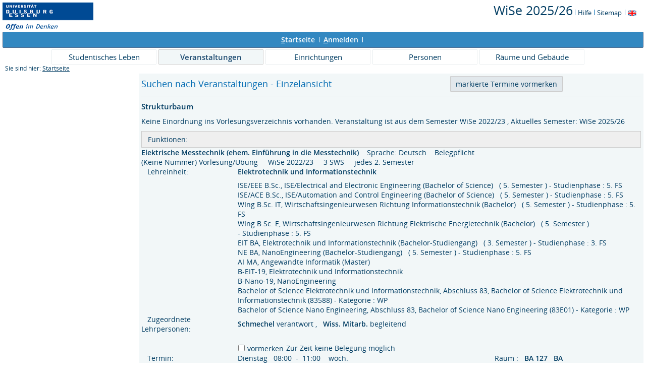

--- FILE ---
content_type: text/html;charset=UTF-8
request_url: https://campus.uni-due.de/lsf/rds?state=wsearchv&search=2&veranstaltung.veranstid=375661
body_size: 3952
content:
<!DOCTYPE HTML PUBLIC "-//W3C//DTD HTML 4.01 Transitional//EN" "http://www.w3.org/TR/html4/loose.dtd"> 
    <html lang="de">
    	<head>
    	<!-- Generated by node "pas083cm" in cluster "lsfude" using thread ajp-nio-127.0.0.1-8009-exec-3 -->
    	<title> 
    			    			  
    			    			
    			     			    			    			     			                    			 - Vorlesungsverzeichnis
				Universität Duisburg-Essen     	</title>
		    	<link rel="stylesheet" type="text/css" href="/lsf/pub/QISDesign.css">
    	    	    																																							<link rel="alternate" type="application/rss+xml" title="News-Feed UDE-ZIM" href="http://www.uni-due.de/zim/rss/zim_news.rss">
    	    	    			
						
			
    			
											<link rel="icon" href="/QIS_IMAGES/HISinOne/images/logos/favicon_ude.ico" type="image/gif">
					    	    	<meta http-equiv="content-type" content="text/html; charset=iso-8859-1">
<link rel="top" href="https://campus.uni-due.de/lsf/rds?state=user&amp;type=0&amp;topitem=" title="Top"> 
<link rel="stylesheet" type="text/css" media="print" href="/lsf/pub//Print.css">
<meta http-equiv="Cache-Control" content="private,must-revalidate,no-cache,no-store">
    	</head>
    	

    	<body>	
		    		
    			    			
    			<div id="wrapper">

				    				
<div class="unsichtbar">


<a accesskey="1" href="#navi">Zur Seitennavigation oder mit Tastenkombination für den <span lang="en">accesskey</span>-Taste und Taste 1</a>&nbsp;<br>
<a accesskey="2" href="#lese">Zum Seiteninhalt oder mit Tastenkombination für den <span lang="en">accesskey</span> und Taste 2</a>&nbsp;

</div>
<div class="header_hisinone">
	                    <div class="logo">	
            	            		<img src="/QIS_IMAGES/QIS/images//logo_claim_ude.png" alt="" border="0" class="hochschulBild">
            	            	<img src="/QIS_IMAGES/QIS/images//logo_claim_ude.png" class="logoHeight" height="70px" alt="Universität Duisburg-Essen" title="Universität Duisburg-Essen" border="0">
                </div>
                
    					
		

<div class="services">
<ol>
	<li>
	
   
   	   	   <font style="font-size:25px">WiSe 2025/26</font>
	   		<img src="/QIS_IMAGES/QIS/images//his_strich_blau.gif" width="1" height="11" alt="">	
	</li>
			<li><a href="https://campus.uni-due.de/lsf/rds?state=helpdoc&amp;calling=helpcenter&amp;topitem=leer&amp;breadCrumbSource=" title="Hilfe"> Hilfe</a> <img src="/QIS_IMAGES/QIS/images//his_strich_blau.gif" width="1" height="11" alt=""></li>
	
	<li>
		<a href="https://campus.uni-due.de/lsf/rds?state=sitemap&amp;topitem=leer&amp;breadCrumbSource="  title="Sitemap">Sitemap</a>
		<img src="/QIS_IMAGES/QIS/images//his_strich_blau.gif" width="1" height="11" alt="">
	</li>

</ol>
	
   
            <a href="https://campus.uni-due.de/lsf/rds?state=user&amp;type=5&amp;language=en"><img SRC="/QIS_IMAGES/QIS/images/flag_en.svg" alt="Switch to english language" vspace="2" height="16" width="16" style="vertical-align:text-top;" border="0" lang="en" title="Switch to english language"></a>
                            
</div><div style="clear:both;"></div>
</div>


	
			

        <div class="divloginstatus">    				
    			    			


	<a href="https://campus.uni-due.de/lsf/rds?state=user&amp;type=0&amp;topitem=&amp;breadCrumbSource=&amp;topitem=functions" title="Startseite" class="links3"><u>S</u>tartseite</a>
	<span>
		&nbsp;<img src="/QIS_IMAGES/QIS/images//his_strich.gif" width="1" height="11" alt="">&nbsp;
	</span>	
			<a href="https://campus.uni-due.de/lsf/rds?state=wlogin&amp;login=in&amp;breadCrumbSource=" class="links3" accesskey="l"><u>A</u>nmelden</a>
		<span>
		&nbsp;<img src="/QIS_IMAGES/QIS/images//his_strich.gif" width="1" height="11" alt="">&nbsp;
	</span>	




    

&nbsp; 


<div style="float:right;margin-right:5px; display:none;">
	<logout active="n" style="" class="" maxtime="30" timeoutmessage="Ihre Session-Zeit ist abgelaufen. Bitte melden Sie sich wieder an um weiterzuarbeiten." 
		    class5min="" class10min="" minutetext_singular="Minute" minutetext_plural="Minuten" _showOnMin="10">
		<logouttext>Logout in <span class="boldMin" id="min">[min]</span> [minutetext]</logouttext>
	</logout>
</div>
    			
    </div>
      			
                  <div class="divlinks">
    	<a name="navi"></a>
    	
		
			<a href="https://campus.uni-due.de/lsf/rds?state=user&amp;type=8&amp;topitem=locallinks&amp;breadCrumbSource="
	 class="links2 ">Studentisches Leben</a>
	&nbsp;&nbsp;&nbsp;&nbsp;

		
			<a href="https://campus.uni-due.de/lsf/rds?state=user&amp;type=8&amp;topitem=lectures&amp;breadCrumbSource="
	 class="links2visited ">Veranstaltungen</a>
	&nbsp;&nbsp;&nbsp;&nbsp;

		
			<a href="https://campus.uni-due.de/lsf/rds?state=user&amp;type=8&amp;topitem=departments&amp;breadCrumbSource="
	 class="links2 ">Einrichtungen</a>
	&nbsp;&nbsp;&nbsp;&nbsp;

		
			<a href="https://campus.uni-due.de/lsf/rds?state=user&amp;type=8&amp;topitem=members&amp;breadCrumbSource="
	 class="links2 ">Personen</a>
	&nbsp;&nbsp;&nbsp;&nbsp;

		
			<a href="https://campus.uni-due.de/lsf/rds?state=user&amp;type=8&amp;topitem=facilities&amp;breadCrumbSource="
	 class="links2 ">Räume und Gebäude</a>
	&nbsp;&nbsp;&nbsp;&nbsp;
    </div>
			
	
										<div class="breadcrumb">
		Sie sind hier:	
			<a class='regular' href="https://campus.uni-due.de/lsf/rds?state=user&amp;type=0&amp;topitem=">Startseite</a>
	
	</div>
    		 	    		 	    			<div class="divcontent">				
    			    			
    			    			    			
    			    			    			
    			    			    				    			    		   
                    			
    		       				
    		           			    					    					    				    		       		   
    			<div class="content_max_portal_qis">			
        			        			        			        				



        			        			<a name="lese"></a>
        			    				

 <form class="form" action="https://campus.uni-due.de/lsf/rds?state=wplan&amp;search=ver&amp;act=add" method="post">
  <table border="0" width="100%" cellspacing="0" cellpadding="0">
    <tr>
      <td align="left" class="menu2_off" nowrap>
		 
		<h1 title="Sie sind hier: Suchen nach Veranstaltungen - Einzelansicht">Suchen nach Veranstaltungen - Einzelansicht</h1>          
                 </td>      
      <td align="left" class="menu2_off" nowrap>
  		        <input class="kleinerButton" type="Submit" value="markierte Termine vormerken">
      		  &nbsp;
      </td>
      <td align="right" class="menu2_off" nowrap>
      	     	        </td>
    </tr>
  </table>
  <hr>

<table cellpadding="0" cellspacing="0" border="0" width="100%">
						<tr><td colspan="12">
					<div class="t_capt">Strukturbaum</div>
	Keine Einordnung ins Vorlesungsverzeichnis vorhanden.
 			Veranstaltung ist aus dem Semester 
					WiSe 2022/23
							, Aktuelles Semester: WiSe 2025/26
						</td></tr>
				<tr>
			<td colspan="12">
				<div class="functionnavi">
	<ul>
		<li class="randlos">Funktionen:</li>
											
		<!--<li>
							            					            											Zur Zeit keine Belegung m&ouml;glich
																	</li>-->

                
                
                
                                                                        
                
        
                        	        	                	
		        		
						
		        
						
				
		<!--        -->

	</ul>
</div>
			</td>
		</tr>
		<tr>
			<td class="normal" colspan="6">
								            							<strong>Elektrische Messtechnik (ehem. Einführung in die Messtechnik)</strong>
											&nbsp;&nbsp;&nbsp;<span class="klein">Sprache: Deutsch</span>
					
																		&nbsp;&nbsp;&nbsp;<span class="klein">Belegpflicht</span>
															    							</td>
		</tr>
		<tr>
			<td class="klein" colspan="6">
										(Keine Nummer)
												Vorlesung/Übung &nbsp;&nbsp;&nbsp;
				WiSe 2022/23 &nbsp;&nbsp;&nbsp;
				 3 SWS &nbsp;&nbsp;&nbsp;
													jedes 2. Semester &nbsp;&nbsp;&nbsp;
															</td>
		</tr>
		           									<tr><td class="klein">&nbsp;&nbsp;
																																			Lehreinheit:
																																								</td>
			<td colspan="7" class="klein">
														<a href="https://campus.uni-due.de/lsf/rds?state=verpublish&amp;status=init&amp;vmfile=no&amp;moduleCall=webInfo&amp;publishConfFile=webInfoEinrichtung&amp;publishSubDir=einrichtung&amp;einrichtung.eid=539"  class="ver">
									Elektrotechnik und Informationstechnik
				</a>
				&nbsp;&nbsp;&nbsp;
			</td></tr>
									<tr>
				<td class="klein" colspan="6">
									</td></tr>
				<tr><td class="spacer" colspan="7">&nbsp;</td></tr>
																	<tr>
					<td class="klein" valign="top">
													&nbsp;&nbsp;&nbsp;&nbsp;&nbsp;
															</td>
					<td class="klein" width="90%" colspan="6">
													ISE/EEE B.Sc., ISE/Electrical and Electronic Engineering (Bachelor of Science)
																																																									&nbsp;&nbsp;(
																						5.
														Semester )
																									-&nbsp;Studienphase : 5. FS &nbsp;&nbsp;&nbsp;
																																			</td>
				</tr>
												<tr>
					<td class="klein" valign="top">
																	&nbsp;
											</td>
					<td class="klein" width="90%" colspan="6">
													ISE/ACE B.Sc., ISE/Automation and Control Engineering (Bachelor of Science)
																																																									&nbsp;&nbsp;(
																						5.
														Semester )
																									-&nbsp;Studienphase : 5. FS &nbsp;&nbsp;&nbsp;
																																			</td>
				</tr>
												<tr>
					<td class="klein" valign="top">
																	&nbsp;
											</td>
					<td class="klein" width="90%" colspan="6">
													WIng B.Sc. IT, Wirtschaftsingenieurwesen Richtung Informationstechnik (Bachelor)
																																																									&nbsp;&nbsp;(
																						5.
														Semester )
																									-&nbsp;Studienphase : 5. FS &nbsp;&nbsp;&nbsp;
																																			</td>
				</tr>
												<tr>
					<td class="klein" valign="top">
																	&nbsp;
											</td>
					<td class="klein" width="90%" colspan="6">
													WIng B.Sc. E, Wirtschaftsingenieurwesen Richtung Elektrische Energietechnik (Bachelor)
																																																									&nbsp;&nbsp;(
																						5.
														Semester )
																									-&nbsp;Studienphase : 5. FS &nbsp;&nbsp;&nbsp;
																																			</td>
				</tr>
												<tr>
					<td class="klein" valign="top">
																	&nbsp;
											</td>
					<td class="klein" width="90%" colspan="6">
													EIT BA, Elektrotechnik und Informationstechnik (Bachelor-Studiengang)
																																																									&nbsp;&nbsp;(
																						3.
														Semester )
																									-&nbsp;Studienphase : 3. FS &nbsp;&nbsp;&nbsp;
																																			</td>
				</tr>
												<tr>
					<td class="klein" valign="top">
																	&nbsp;
											</td>
					<td class="klein" width="90%" colspan="6">
													NE BA, NanoEngineering (Bachelor-Studiengang)
																																																									&nbsp;&nbsp;(
																						5.
														Semester )
																									-&nbsp;Studienphase : 5. FS &nbsp;&nbsp;&nbsp;
																																			</td>
				</tr>
												<tr>
					<td class="klein" valign="top">
																	&nbsp;
											</td>
					<td class="klein" width="90%" colspan="6">
													AI MA, Angewandte Informatik (Master)
																																																																																											</td>
				</tr>
												<tr>
					<td class="klein" valign="top">
																	&nbsp;
											</td>
					<td class="klein" width="90%" colspan="6">
													B-EIT-19, Elektrotechnik und Informationstechnik
																																																																																											</td>
				</tr>
												<tr>
					<td class="klein" valign="top">
																	&nbsp;
											</td>
					<td class="klein" width="90%" colspan="6">
													B-Nano-19, NanoEngineering
																																																																																											</td>
				</tr>
												<tr>
					<td class="klein" valign="top">
																	&nbsp;
											</td>
					<td class="klein" width="90%" colspan="6">
													Bachelor of Science Elektrotechnik und Informationstechnik, Abschluss 83, Bachelor of Science Elektrotechnik und Informationstechnik (83588)
																																																																																	-&nbsp;Kategorie : WP &nbsp;&nbsp;&nbsp;
																							</td>
				</tr>
												<tr>
					<td class="klein" valign="top">
																	&nbsp;
											</td>
					<td class="klein" width="90%" colspan="6">
													Bachelor of Science Nano Engineering, Abschluss 83, Bachelor of Science Nano Engineering (83E01)
																																																																																	-&nbsp;Kategorie : WP &nbsp;&nbsp;&nbsp;
																							</td>
				</tr>
										<tr>
				<td class="klein">
											&nbsp;&nbsp;&nbsp;Zugeordnete Lehrpersonen:&nbsp;&nbsp;
									</td>
				<td class="klein" width="90%" colspan="6">
																															<a href="https://campus.uni-due.de/lsf/rds?state=verpublish&amp;status=init&amp;vmfile=no&amp;moduleCall=webInfo&amp;publishConfFile=webInfoPerson&amp;publishSubDir=personal&amp;keep=y&amp;purge=y&amp;personal.pid=47748" title="Mehr Informationen zu Schmechel" class="ver">
													
							Schmechel
						</a>
						verantwort
																							,&nbsp;&nbsp;
																										<a href="https://campus.uni-due.de/lsf/rds?state=verpublish&amp;status=init&amp;vmfile=no&amp;moduleCall=webInfo&amp;publishConfFile=webInfoPerson&amp;publishSubDir=personal&amp;keep=y&amp;purge=y&amp;personal.pid=10168" title="Mehr Informationen zu Wiss. Mitarb." class="ver">
													
							Wiss. Mitarb.
						</a>
						begleitend
																					</td>
			</tr>
			<tr><td class="klein" colspan="6">&nbsp;</td></tr>
						
					
																				
										<tr>
					<td class="klein" nowrap>
						 &nbsp;
											</td>
					<td class="klein" nowrap colspan="5">
						<table border="0" cellpadding="0" cellspacing="0"><tr><td class="klein">
																																																																							</td>
													<td class="klein">
											<div class="macro_div">
					<input id="BelegLinksTerminStg_375661_" type="checkbox" name="add.375661" value="null">
			<label for="BelegLinksTerminStg_375661_">vormerken</label>
			</div>
	<div class="macro_div">
			</div>   
	<div class="macro_div">  
					                											Zur Zeit keine Belegung m&ouml;glich
															</div>   
	<div class="macro_div">
			</div>  
							</td>
												</tr></table>
					</td>
				</tr>
									<tr>
						<td class="klein" width="15%" valign="top">
															&nbsp;&nbsp;&nbsp;Termin:
															</td>
						<td class="klein" align="left">
																																												Dienstag &nbsp;
														08:00
																												&nbsp;-&nbsp;
														11:00&nbsp;&nbsp;&nbsp;
															wöch.
																											</td><td class="klein" align="left" valign="top">
																													&nbsp;&nbsp;</td>
							<td class="klein" valign="top" nowrap>
																	&nbsp;&nbsp;&nbsp;Raum :&nbsp;&nbsp;
																													<a href="https://campus.uni-due.de/lsf/rds?state=verpublish&amp;status=init&amp;vmfile=no&amp;moduleCall=webInfo&amp;publishConfFile=webInfoRaum&amp;publishSubDir=raum&amp;keep=y&amp;purge=y&amp;raum.rgid=85" hreflang="de" charset="ISO-8859-1" title="Mehr Informationen zu  BA 127" class="ver">
																			 BA 127
																					&nbsp;&nbsp;BA
																			</a>&nbsp;
															</td>
					</tr>
																													<tr><td class="klein" colspan="6">&nbsp;</td></tr>
									<tr><td class="klein" colspan="6">&nbsp;</td></tr>
																																											</table>


  <table align="center">
  <tr><td class="spacer">&nbsp;</td></tr>
      <tr><td><input type="Submit" value="&nbsp;markierte Termine vormerken&nbsp;"></td></tr>
    </table>
  </form>  
  
 



 

    				
    			</div>
    			<div style="clear: both;"></div>
    		</div>
    
    		    				<div style="padding-bottom: 7em;"></div>
	<div class="divfoot">
    	<div class="divfoot_navigation">
    		<a href="https://campus.uni-due.de/lsf/rds?state=template&amp;template=about" class="links3">Impressum & Datenschutz</a>&nbsp;&nbsp;&nbsp;&nbsp;&nbsp;
			<a href="https://campus.uni-due.de/lsf/rds?state=template&amp;template=accessibilityStatement" class="links3">Erklärung zur Barrierefreiheit</a>
    		    			&nbsp;&nbsp;&nbsp;&nbsp;&nbsp;<img src="/QIS_IMAGES/QIS/images//his_strich.gif" width="1" height="11" alt="Druckversion der Seite">&nbsp;&nbsp;&nbsp;&nbsp;&nbsp;<a href='https://campus.uni-due.de/lsf/rds?state=wsearchv&amp;search=2&amp;P.vx=alles&amp;veranstaltung.veranstid=375661&amp;P.Print=' target='_blank' class='links3'>Druckversion</a>
						
				    	    	</div>
		<div class="divfoot_logo">QIS, LSF und HISinOne sind Produkte der 
    	    		    			<strong>HIS</strong>
    		    			eG
				</div>
    </div>
    	</div>
    	    	<script type="text/javascript" src="/lsf/javax.faces.resource/jquery/jquery.js.faces?ln=primefaces"></script>
    	<script type="text/javascript" src="/lsf/pub/js/qis-00000001.js"></script>
    	<script type="text/javascript" src="/lsf/pub/js/qrCode.js"></script>   	
    	
    	<script type="text/javascript" src="/lsf/pub/js/lsfpageobserver_functions.js"></script>
    	<script type="text/javascript" src="/lsf/pub/js/lsfpageobserver_language_init.js"></script>
    	<script type="text/javascript" src="/lsf/pub/js/lsfpageobserver.js"></script>
    	
		<script src="/lsf/pub//js/availability.js" type="text/javascript"></script>
    	    </body>
</html>
